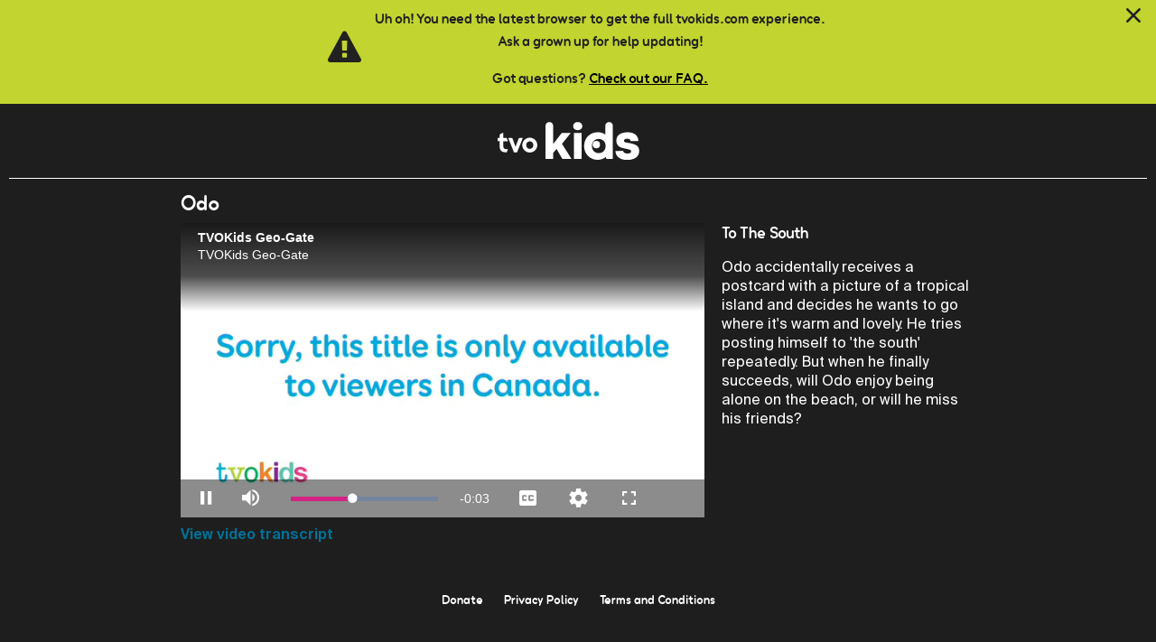

--- FILE ---
content_type: text/html; charset=utf-8
request_url: https://www.tvokids.com/preschool/odo/videos/south
body_size: 21558
content:
<!DOCTYPE html>
<!--[if lt IE 9 ]>    <html class="lt-ie9 no-js"  lang="en" dir="ltr"> <![endif]-->
<!--[if gte IE 9]><!--> <html class="no-js"  lang="en" dir="ltr" > <!--<![endif]-->
  <head>
    <meta http-equiv="Content-Type" content="text/html; charset=utf-8" />
<link rel="shortcut icon" href="/sites/all/themes/common/img/favicons/pre_school/favicon.png" />
<meta name="title" content="To The South" class="swiftype" data-type="string" />
<meta name="content-type" content="video" />
<meta name="type" content="video" data-type="enum" class="swiftype" />
<meta name="nid" content="309914" class="swiftype" data-type="integer" />
<meta name="description" content="Odo tries to post himself to a tropical island." />
<meta name="desc" content="Odo tries to post himself to a tropical island." class="swiftype" data-type="text" />
<meta name="agegroup" content="Preschool" class="swiftype" data-type="enum" />
<meta name="image" content="https://cf-images.us-east-1.prod.boltdns.net/v1/jit/15364602001/9e6bc8f7-d6a0-4478-a7a7-09418f744627/main/1280x720/3m30s48ms/match/image.jpg" class="swiftype" data-type="enum" />
<meta name="keywords" content=",Owl,discover,explore,friendship,south,post card,beach,family,forest,social skills,Little,big ideas," />
<meta name="swiftype_keyword" content="" class="swiftype" data-type="string" />
<meta name="swiftype_keyword" content="Owl" class="swiftype" data-type="string" />
<meta name="swiftype_keyword" content="discover" class="swiftype" data-type="string" />
<meta name="swiftype_keyword" content="explore" class="swiftype" data-type="string" />
<meta name="swiftype_keyword" content="friendship" class="swiftype" data-type="string" />
<meta name="swiftype_keyword" content="south" class="swiftype" data-type="string" />
<meta name="swiftype_keyword" content="post card" class="swiftype" data-type="string" />
<meta name="swiftype_keyword" content="beach" class="swiftype" data-type="string" />
<meta name="swiftype_keyword" content="family" class="swiftype" data-type="string" />
<meta name="swiftype_keyword" content="forest" class="swiftype" data-type="string" />
<meta name="swiftype_keyword" content="social skills" class="swiftype" data-type="string" />
<meta name="swiftype_keyword" content="Little" class="swiftype" data-type="string" />
<meta name="swiftype_keyword" content="big ideas" class="swiftype" data-type="string" />
<meta name="viewport" content="width=device-width, initial-scale=1.0" />
<meta http-equiv="X-UA-Compatible" content="IE=edge" />
<meta name="generator" content="Drupal 7 (https://www.drupal.org)" />
<link rel="canonical" href="https://www.tvokids.com/preschool/odo/videos/south" />
<link rel="shortlink" href="https://www.tvokids.com/node/309914" />
<meta property="og:site_name" content="TVOKids.com" />
<meta property="og:type" content="article" />
<meta property="og:url" content="https://www.tvokids.com/preschool/odo/videos/south" />
<meta property="og:title" content="To The South" />
<meta property="og:updated_time" content="2025-09-02T11:18:06-04:00" />
<meta property="article:published_time" content="2023-05-17T11:00:27-04:00" />
<meta property="article:modified_time" content="2025-09-02T11:18:06-04:00" />
    <title>To The South | TVOKids.com</title>
    <style>
@import url("https://www.tvokids.com/modules/system/system.base.css?t9qqx1");
@import url("https://www.tvokids.com/modules/system/system.messages.css?t9qqx1");
@import url("https://www.tvokids.com/modules/system/system.theme.css?t9qqx1");
</style>
<style>
@import url("https://www.tvokids.com/sites/all/modules/custom/tvokids_navigation/css/tvokids_navigation.css?t9qqx1");
@import url("https://www.tvokids.com/sites/all/modules/contrib/date/date_api/date.css?t9qqx1");
@import url("https://www.tvokids.com/sites/all/modules/contrib/date/date_popup/themes/datepicker.1.7.css?t9qqx1");
@import url("https://www.tvokids.com/modules/field/theme/field.css?t9qqx1");
@import url("https://www.tvokids.com/modules/node/node.css?t9qqx1");
@import url("https://www.tvokids.com/modules/poll/poll.css?t9qqx1");
@import url("https://www.tvokids.com/modules/user/user.css?t9qqx1");
@import url("https://www.tvokids.com/sites/all/modules/contrib/youtube/css/youtube.css?t9qqx1");
@import url("https://www.tvokids.com/sites/all/modules/contrib/views/css/views.css?t9qqx1");
@import url("https://www.tvokids.com/sites/all/themes/common/bower_components/flickity/dist/flickity.min.css?t9qqx1");
@import url("https://www.tvokids.com/sites/all/themes/common/bower_components/basictable/basictable.css?t9qqx1");
@import url("https://www.tvokids.com/sites/all/modules/contrib/ckeditor/css/ckeditor.css?t9qqx1");
</style>
<style>
@import url("https://www.tvokids.com/sites/all/modules/contrib/ctools/css/ctools.css?t9qqx1");
@import url("https://www.tvokids.com/sites/all/modules/custom/external_link_prompt/css/external-link-prompt.css?t9qqx1");
</style>
<style>
@import url("https://www.tvokids.com/sites/all/themes/tvokids_player/dist/css/tvokids.css?t9qqx1");
</style>

    <!-- Simple State Manager 3.x polyfills -->
    <!--[if lte IE 9]>
      <script src="/sites/all/themes/tvokids_player/dist/js/vendor/addEventListener.polyfill.min.js"></script>
      <script src="/sites/all/themes/tvokids_player/dist/js/vendor/bind.polyfill.min.js"></script>
      <script src="/sites/all/themes/tvokids_player/dist/js/vendor/media.match.min.js"></script>
    <![endif]-->

    <script src="https://www.tvokids.com/sites/all/modules/contrib/jquery_update/replace/jquery/1.7/jquery.min.js?v=1.7.2"></script>
<script src="https://www.tvokids.com/misc/jquery-extend-3.4.0.js?v=1.7.2"></script>
<script src="https://www.tvokids.com/misc/jquery-html-prefilter-3.5.0-backport.js?v=1.7.2"></script>
<script src="https://www.tvokids.com/misc/jquery.once.js?v=1.2"></script>
<script src="https://www.tvokids.com/misc/drupal.js?t9qqx1"></script>
<script src="https://www.tvokids.com/sites/all/modules/contrib/jquery_update/replace/ui/external/jquery.cookie.js?v=67fb34f6a866c40d0570"></script>
<script src="https://www.tvokids.com/sites/all/themes/common/bower_components/classlist/classList.min.js?t9qqx1"></script>
<script src="https://www.tvokids.com/sites/all/modules/custom/tvokids_browser_warning/js/tvokids-browser-update.js?t9qqx1"></script>
<script src="https://www.tvokids.com/sites/all/modules/custom/tvokids_browser_warning/js/tvokids-browser-warning.js?t9qqx1"></script>
<script src="https://www.tvokids.com/sites/all/modules/custom/tvokids_back_button/js/back-button.js?t9qqx1"></script>
<script src="https://www.tvokids.com/sites/all/themes/common/bower_components/SimpleStateManager/dist/ssm.min.js?t9qqx1"></script>
<script src="https://www.tvokids.com/sites/all/themes/common/bower_components/flickity/dist/flickity.pkgd.min.js?t9qqx1"></script>
<script src="https://www.tvokids.com/sites/all/themes/common/bower_components/jquery-lazy/jquery.lazy.min.js?t9qqx1"></script>
<script src="https://www.tvokids.com/sites/all/themes/common/bower_components/basictable/jquery.basictable.min.js?t9qqx1"></script>
<script src="https://www.tvokids.com/sites/all/modules/custom/tvokids_back_button/js/tvokids_back_button.generate_button.js?t9qqx1"></script>
<script src="https://www.tvokids.com/sites/all/modules/custom/ga_extras/js/gtm-data.js?t9qqx1"></script>
<script src="https://www.tvokids.com/sites/all/themes/tvokids_player/dist/js/vendor/appendAround.min.js?t9qqx1"></script>
<script src="https://www.tvokids.com/sites/all/themes/tvokids_player/dist/js/responsive-tables.min.js?t9qqx1"></script>
<script src="https://www.tvokids.com/sites/all/themes/tvokids_player/dist/js/vendor/jquery.ba-throttle-debounce.min.js?t9qqx1"></script>
<script src="https://www.tvokids.com/sites/all/themes/tvokids_player/dist/js/sticky-header.min.js?t9qqx1"></script>
<script src="https://www.tvokids.com/sites/all/themes/tvokids_player/dist/js/player-content-well.min.js?t9qqx1"></script>
<script src="https://www.tvokids.com/sites/all/themes/tvokids_player/dist/js/blog-filters.min.js?t9qqx1"></script>
<script src="https://www.tvokids.com/sites/all/themes/tvokids_player/dist/js/book-club-filters.min.js?t9qqx1"></script>
<script src="https://www.tvokids.com/sites/all/themes/tvokids_player/dist/js/space-contest-filters.min.js?t9qqx1"></script>
<script src="https://www.tvokids.com/sites/all/themes/tvokids_player/dist/js/video-page.min.js?t9qqx1"></script>
<script src="https://www.tvokids.com/sites/all/themes/tvokids_player/dist/js/contest-upload-image.min.js?t9qqx1"></script>
<script src="https://www.tvokids.com/sites/all/themes/tvokids_player/../common/js/vendor/modernizr.min.js?t9qqx1"></script>
<script>jQuery.extend(Drupal.settings, {"basePath":"\/","pathPrefix":"","setHasJsCookie":0,"ajaxPageState":{"theme":"tvokids_player","theme_token":"kqgGXKpZM9nwrhGZTLR2-uLB4mfLwiaN0Q-m7OD2L9c","js":{"sites\/all\/modules\/custom\/brightcove\/js\/brightcove-functions.js":1,"sites\/all\/libraries\/tvokids\/tvokids_jaws_ajax.js":1,"sites\/all\/modules\/custom\/brightcove\/js\/brightcove.js":1,"sites\/all\/modules\/custom\/external_link_prompt\/js\/external-prompt.js":1,"sites\/all\/modules\/contrib\/jquery_update\/replace\/jquery\/1.7\/jquery.min.js":1,"misc\/jquery-extend-3.4.0.js":1,"misc\/jquery-html-prefilter-3.5.0-backport.js":1,"misc\/jquery.once.js":1,"misc\/drupal.js":1,"sites\/all\/modules\/contrib\/jquery_update\/replace\/ui\/external\/jquery.cookie.js":1,"sites\/all\/themes\/common\/bower_components\/classlist\/classList.min.js":1,"sites\/all\/modules\/custom\/tvokids_browser_warning\/js\/tvokids-browser-update.js":1,"sites\/all\/modules\/custom\/tvokids_browser_warning\/js\/tvokids-browser-warning.js":1,"sites\/all\/modules\/custom\/tvokids_back_button\/js\/back-button.js":1,"sites\/all\/themes\/common\/bower_components\/SimpleStateManager\/dist\/ssm.min.js":1,"sites\/all\/themes\/common\/bower_components\/flickity\/dist\/flickity.pkgd.min.js":1,"sites\/all\/themes\/common\/bower_components\/jquery-lazy\/jquery.lazy.min.js":1,"sites\/all\/themes\/common\/bower_components\/basictable\/jquery.basictable.min.js":1,"sites\/all\/modules\/custom\/tvokids_back_button\/js\/tvokids_back_button.generate_button.js":1,"sites\/all\/modules\/custom\/ga_extras\/js\/gtm-data.js":1,"sites\/all\/themes\/tvokids_player\/dist\/js\/vendor\/appendAround.min.js":1,"sites\/all\/themes\/tvokids_player\/dist\/js\/responsive-tables.min.js":1,"sites\/all\/themes\/tvokids_player\/dist\/js\/vendor\/jquery.ba-throttle-debounce.min.js":1,"sites\/all\/themes\/tvokids_player\/dist\/js\/sticky-header.min.js":1,"sites\/all\/themes\/tvokids_player\/dist\/js\/player-content-well.min.js":1,"sites\/all\/themes\/tvokids_player\/dist\/js\/blog-filters.min.js":1,"sites\/all\/themes\/tvokids_player\/dist\/js\/book-club-filters.min.js":1,"sites\/all\/themes\/tvokids_player\/dist\/js\/space-contest-filters.min.js":1,"sites\/all\/themes\/tvokids_player\/dist\/js\/video-page.min.js":1,"sites\/all\/themes\/tvokids_player\/dist\/js\/contest-upload-image.min.js":1,"sites\/all\/themes\/tvokids_player\/..\/common\/js\/vendor\/modernizr.min.js":1},"css":{"modules\/system\/system.base.css":1,"modules\/system\/system.menus.css":1,"modules\/system\/system.messages.css":1,"modules\/system\/system.theme.css":1,"sites\/all\/modules\/custom\/tvokids_navigation\/css\/tvokids_navigation.css":1,"sites\/all\/modules\/contrib\/date\/date_api\/date.css":1,"sites\/all\/modules\/contrib\/date\/date_popup\/themes\/datepicker.1.7.css":1,"modules\/field\/theme\/field.css":1,"modules\/node\/node.css":1,"modules\/poll\/poll.css":1,"modules\/user\/user.css":1,"sites\/all\/modules\/contrib\/youtube\/css\/youtube.css":1,"sites\/all\/modules\/contrib\/views\/css\/views.css":1,"sites\/all\/themes\/common\/bower_components\/flickity\/dist\/flickity.min.css":1,"sites\/all\/themes\/common\/bower_components\/basictable\/basictable.css":1,"sites\/all\/modules\/contrib\/ckeditor\/css\/ckeditor.css":1,"sites\/all\/modules\/contrib\/ctools\/css\/ctools.css":1,"sites\/all\/modules\/custom\/external_link_prompt\/css\/external-link-prompt.css":1,"sites\/all\/themes\/tvokids_player\/system.menus.css":1,"sites\/all\/themes\/tvokids_player\/comment.css":1,"sites\/all\/themes\/tvokids_player\/field_collection.theme.css":1,"sites\/all\/themes\/tvokids_player\/calendar_multiday.css":1,"sites\/all\/themes\/tvokids_player\/date_views.css":1,"sites\/all\/themes\/tvokids_player\/dist\/css\/tvokids.css":1}},"brightcove":{"brightcovePolicyKey":"BCpkADawqM08ck8Lsrb1jZ_ooLWfHxTx8BctkRGoA5n-GTibTfuFw2J4-4MN7dML-Bi4PDFnZ7A4QZjuVr3lLBpYI0GkJScTR76TQXgl1lOLKREqBo9nFJe4c5U","brightcovePlayerAccount":"15364602001"},"s3fs_domain":"assets.tvokids.com"});</script>

    <!--[if IE 9]>
      <script src="/sites/all/themes/common/bower_components/respond/dest/respond.min.js"></script>
    <![endif]-->
    <link rel="manifest" href="/sites/all/themes/common/img/favicons/manifest.json">
    <!-- <meta name="msapplication-TileColor" content="#ffffff">
    <meta name="msapplication-TileImage" content="sites/all/themes/commonms-icon-144x144.png">
    <meta name="msapplication-config" content="sites/all/themes/commonbrowserconfig.xml"> -->

  </head>
  <body class="html not-front not-logged-in no-sidebars page-node page-node- page-node-309914 node-type-video tvokids-5-and-under" >
<!-- Google Tag Manager -->
<noscript>
<iframe src="//www.googletagmanager.com/ns.html?id=GTM-K9JT7B" height="0" width="0" style="display:none;visibility:hidden"></iframe>
</noscript>
<script>
(function(w,d,s,l,i){
  w[l]=w[l]||[];
  w[l].push({'gtm.start':new Date().getTime(),event:'gtm.js'});
  var f=d.getElementsByTagName(s)[0],j=d.createElement(s),dl=l!='dataLayer'?'&l='+l:'';
  j.async=true;
  j.src='//www.googletagmanager.com/gtm.js?id='+i+dl;
  f.parentNode.insertBefore(j,f);
})(window,document,'script','dataLayer','GTM-K9JT7B');</script>
<!-- End Google Tag Manager -->


    <div id="skip-link">
      <a href="#main" class="element-invisible element-focusable" role="link" data-swiftype-index="false">Skip to main content</a>
    </div>
        <header id="header" role="banner">
  <div class="section-header">
      <div class="region region-header-top clearfix">
    <!-- <div class="layout-container clearfix"> -->
      <div id="block-tvokids-back-button-tvokids-back-button" class="block block-tvokids-back-button block-tvokids-back-button-tvokids-back-button">

    
  <div class="content">
    <div class="back-button"></div>  </div>
</div>
<div id="block-tvokids-logo-player-logo" class="block block-tvokids-logo block-tvokids-logo-player-logo">

    
  <div class="content">
    <a id="logo-link" href="/preschool" role="link" title="T V O Kids Logo" aria-label="T V O Kids Logo">
  <img class="logo" src="https://assets.tvokids.com/prod/s3fs-public/site-images/logos/tvokids-white-logo_2022 (1).svg" alt="T V O Kids" />
</a>
  </div>
</div>
    <!-- </div> -->
  </div>
      </div>
</header>

<div class="section-content">

  <div class="layout-container">

    
    
        <main id="main" role="main" class="column">
        <div class="region region-content clearfix" id="content">
    <div id="block-system-main" class="block block-system block-system-main">

    
  <div class="content">
    <article id="node-309914" class="node node-video clearfix" role="article">

  <header>
              </header>

  
  <div class="content">
    
    <span class="program-title"><div class="field field-name-field-program field-type-entityreference field-label-hidden"><div class="field-items"><div class="field-item even">Odo</div></div></div></span>

    <div class="video-player">
      <div class="video-player-container ">
  <video id="6327090435112"
    name="blsfadsda"
    data-embed="default"
    data-player="u29GK0ljkV"
    data-video-id="6327090435112"
    data-account="15364602001"
    width="100%" height="600"
    class="video-js " controls>
  </video>
  <script src="//players.brightcove.net/15364602001/u29GK0ljkV_default/index.min.js"></script>
</div>
<a href="/transcript/131582/preschool/odo/videos/south" class="transcript-link">View video transcript</a>    </div>

    <div class="video-description">
      <h1>To The South</h1>
      <p><div class="field field-name-field-long-description field-type-text-with-summary field-label-hidden"><div class="field-items"><div class="field-item even">Odo accidentally receives a postcard with a picture of a tropical island and decides he wants to go where it&#039;s warm and lovely. He tries posting himself to &#039;the south&#039; repeatedly. But when he finally succeeds, will Odo enjoy being alone on the beach, or will he miss his friends?</div></div></div></p>
    </div>

  </div>

    
</article>
  </div>
</div>

<div id="elp-prompt-window" class="elp-modal-window" role="dialog" aria-labelledby="elp-title" aria-modal="true" tabindex="0" data-swiftype-index="false">
  <button id="elp-close" ><span>Close Dialog</span></button>
  <div id="elp-window-focus" tabindex="-1"></div>
  <h2 id="elp-title" class="elp-title">You are now leaving TVOKids.com</h2>

  <div class="elp-body" id="default-body"><p>TVOKids doesn't have control over the new place you're about to visit, so please make sure you get your Parent or Guardian's permission first!</p>
<p>Do you have permission from your Parents / Guardian to go to other websites?</p>
</div>

  <div class="elp-body" id="yt-body" style="display: none">
    <p>Before you visit our TVOkids.com YouTube channel, please make sure you have your Parent or Guardian's permission first. TVOkids doesn't have control over the YouTube experience.</p>
<p>To proceed, please enter the correct answer</p>
    <p class="math-error" style="display: none; color: Red" role="alertdialog" tabindex="0">Incorrect, please try again</p>
    <form style="margin: 10px 5px;">
      <div style="margin: 0 auto; display: table">
        <label class="math-question" style="width: 55px; display: inline; padding: 0 5px" for="yt-math-answer-input"></label>
        <input type="text" class="math-answer-input" name="yt-math-answer-input" value="" maxlength="4" size="4" required>
        <input type='hidden' class="math-answer-hidden" name='yt-math-answer-hidden' value=''>
      </div>
    </form>
  </div>

  <div class="elp-body" id="lo-body" style="display: none">
    <p>Thank you for considering donating to TVO</p>
<p>To confirm that you are a parent, solve</p>
    <p class="math-error" style="display: none; color: Red" role="alertdialog" tabindex="0">Incorrect, please try again</p>
    <form style="margin: 10px 5px;">
      <div style="margin: 0 auto; display: table">
        <label class="math-question" style="width: 55px; display: inline; padding: 0 5px" for="lo-math-answer-input"></label>
        <input type="text" class="math-answer-input" name="lo-math-answer-input" value="" maxlength="4" size="4" required>
        <input type='hidden' class="math-answer-hidden" name='lo-math-answer-hidden' value=''>
      </div>
    </form>
  </div>

  <div class="elp-button-container" id="default-button-part">
    <a id="elp-confirm" class="elp-confirm elp-button elp-yes" href="#" target="_blank">Yes<span class="element-invisible">, leave TVOKids.com</span></a>
    <button id="elp-deny" class="elp-button elp-no">No <span class="element-invisible">, close dialog</span></button>
  </div>

  <div class="elp-button-container" id="yt-button-part" style="display: none; margin: 0 auto; display: table; width: 235px">
    <button id="elp-deny-yt" class="elp-button elp-no">Cancel <span class="element-invisible">, close dialog</span></button>
    <a id="elp-confirm-yt" style="margin:0 0 0 15px" class="elp-confirm elp-button elp-yes" href="#" target="_blank">Continue<span class="element-invisible">, leave TVOKids.com</span></a>
  </div>

  <div class="elp-button-container" id="lo-button-part" style="display: none; margin: 0 auto; display: table; width: 235px">
    <button id="elp-deny-lo" class="elp-button elp-no">Cancel <span class="element-invisible">, close dialog</span></button>
    <a id="elp-confirm-lo" style="margin:0 0 0 15px" class="elp-confirm elp-button elp-yes" href="#" target="_blank">Continue<span class="element-invisible">, leave TVOKids.com</span></a>
  </div>

</div>
<div id="elp-overlay" class='elp-bg-overlay'></div>
  </div>
</main>
    
      </div>
</div>

  <footer class="section-footer layout-container" data-swiftype-index="false">
      <div class="region region-footer clearfix">
    <!-- <div class="layout-container clearfix"> -->
      <div id="block-tvokids-video-character-brand-content-list" class="block block-tvokids-video block-tvokids-video-character-brand-content-list">

    
  <div class="content">
    <div class="tvokids-video-content-list">
  </div>
  </div>
</div>
<div id="block-menu-5-and-under-footer" class="block block-menu block-menu-5-and-under-footer">

    
  <div class="content">
    <ul class="menu"><li class="first leaf"><a href="https://support.tvo.org/site/Donation2?df_id=14782&amp;mfc_pref=T&amp;14782.donation=form1&amp;utm_source=tvokids&amp;utm_medium=web&amp;utm_campaign=tvokids-web-ot&amp;utm_content=24D1OL16" title="">Donate</a></li>
<li class="leaf"><a href="/preschool/privacy-policy">Privacy Policy</a></li>
<li class="last leaf"><a href="/preschool/terms-and-conditions">Terms and Conditions</a></li>
</ul>  </div>
</div>
    <!-- </div> -->
  </div>
  </footer>
    <script src="https://www.tvokids.com/sites/all/modules/custom/brightcove/js/brightcove-functions.js?t9qqx1"></script>
<script src="https://www.tvokids.com/sites/all/libraries/tvokids/tvokids_jaws_ajax.js?t9qqx1"></script>
<script src="https://www.tvokids.com/sites/all/modules/custom/brightcove/js/brightcove.js?t9qqx1"></script>
<script defer="defer" src="https://www.tvokids.com/sites/all/modules/custom/external_link_prompt/js/external-prompt.js?t9qqx1"></script>
  </body>
</html>


--- FILE ---
content_type: application/javascript
request_url: https://www.tvokids.com/sites/all/themes/tvokids_player/dist/js/sticky-header.min.js?t9qqx1
body_size: 2048
content:
/**
 * @file
 * Sticky header functionality.
 */
(function ($) {
  Drupal.behaviors.playerStickyHeader = {
    attach: function (context, settings) {

      var $header = $('#header');
      var $content = $('.section-content');
      var $warningBox = $('.browser-warning');

      function update() {
        if ($warningBox.length) {
          adjustStaticHeaders();
        }
        $content.css('paddingTop', $header.outerHeight(true));
      }

      //Helper function to adjust static items when warning shows
      function adjustStaticHeaders() {
        var $sectionHeader = $('.section-header');
        var $warningBoxHeight = $warningBox.outerHeight(true);
        $sectionHeader.css('margin-top', $warningBoxHeight + 'px');
        setTimeout ( function () {
          //On some browsers, we have to wait to get the correct height calculation
          if ($warningBoxHeight != $warningBox.outerHeight(true)){
            $sectionHeader.css('margin-top', $warningBox.outerHeight(true) + 'px');
          }
        }, 1);
      }

      //Check if the browser warning box is displayed
      if ($warningBox.length) {
        adjustStaticHeaders();
        $('.browser-warning-close, .browser-warning-tab').on('click', function() {
          //Adjust headers
          update();
        });
      }

      $(window)
        .on('resize', $.throttle(50, update))
        .resize();

    }
  };
})(jQuery);


--- FILE ---
content_type: application/javascript
request_url: https://www.tvokids.com/sites/all/themes/tvokids_player/dist/js/book-club-filters.min.js?t9qqx1
body_size: 3313
content:
/**
 * @file
 * Takes care of creating the filter links.
 */
(function ($) {
  Drupal.behaviors.bookFilterCarousel = {
    attach: function (context, settings) {
      var $carousel = $('.book-of-the-month-filter #bom-filter-list');

      if (!$carousel.length) {
        return;
      }

      function setupFilterCarousel() {
        createFilterCarousel();
        var interval = setInterval(function() {
          if ($carousel.hasClass('flickity-enabled')) {
            $(window).resize();
            clearInterval(interval);
          }
        }, 50);

        $carousel.find('a').on('click', function(e) {

          e.preventDefault();

          // Assume this is a keyboard press because I don't think there's a better way
          // to determine a keyboard press.
          if (e.clientX == 0 && e.clientY == 0) {
            changeBookOfTheMonth($(this).parent().index());
          }
        });

        $carousel.on('staticClick.flickity', function(event, pointer, cellElement, cellIndex) {
          changeBookOfTheMonth(cellIndex);
        });
      }

      function changeBookOfTheMonth(menuIndex) {
        var scrollTarget = $(window).scrollTop();
        var url = $($carousel.find('li').get(menuIndex)).children('a').attr('href');
        var ajaxUrl = url + '/ajax';
        replaceContent(ajaxUrl);
        window.history.replaceState({bookAjax: 'bookAjax'}, Drupal.t('Book of the Month'), url);
        $('#bom-filter-list li').removeClass('active');
        $($('#bom-filter-list li').get(menuIndex)).addClass('active');
        $('html, body').animate({scrollTop: scrollTarget}, 'slow');
      }

      function createFilterCarousel() {

        var $activeItem = $carousel.find('li.active');
        var index = $activeItem.index();

        $carousel.flickity({
          freeScroll: true,
          prevNextButtons: false,
          pageDots: false,
          cellAlign: 'left',
          contain: true,
          cellSelector: 'li',
          initialIndex: index,
        });

        // This is here because flickity can bug this filter menu out if there are "too many"
        // items within it.
        $carousel.flickity('resize');
      }

      function replaceContent(ajaxUrl) {

        $('.book-of-the-month-wrapper, .book-of-the-month-info, #tvokids-book-club-book-rating-form').remove();
        $('.book-of-the-month-filter').after('<div class="book-of-the-month-wrapper"></div>');

        $.ajax({
          url: ajaxUrl,
          success: function(data) {
            $('.book-of-the-month-wrapper').append(data);
            $('.book-of-the-month-info').focus();
          }
        });
      }

      setupFilterCarousel();
    }
  };
})(jQuery);


--- FILE ---
content_type: application/javascript
request_url: https://www.tvokids.com/sites/all/modules/custom/brightcove/js/brightcove-functions.js?t9qqx1
body_size: 2073
content:
/**
 * @file
 *   General javascript functionality that can be used sitewide.
 *   NOTE: The minimum version of jQuery required for this is 1.7.
 */

(function ($) {

  /**
   * Helper object.
   * Acts as a "static class" from which several Brightcove playback API requests can be made.
   */
  Drupal.behaviors.BrightcovePlaybackAPI = {
    endpoint: 'https://edge.api.brightcove.com/playback/v1/accounts',
    /**
     * Helper function.
     * Requests video data about a Brightcove video in an ajax fashion. And allows you to act upon that data.
     *
     * @param string refId.
     *   The reference id of the video you want to query.
     *
     * @return promise
     *   An ajax promise that contains response data.
     */
    ajaxRequestVideoInfo: function(refId) {

      var response = {};
      var policyKey = Drupal.settings.brightcove.brightcovePolicyKey;
      var playerAccount = Drupal.settings.brightcove.brightcovePlayerAccount;
      var apiUrl = this.endpoint + "/" + playerAccount + "/videos/" + refId;

      var response = $.ajax({
        url: apiUrl,
        headers: {'BCOV-Policy': policyKey},
        dataType: 'json',
        error: function(jqXHR, textStatus, errorThrown) {
          console.log('Could not retrieve Brightcove data on a Brightcove video with the ref id ' + refId);
          console.log(textStatus);
          console.log(errorThrown);
        }
      });
      return response;
    }
  };
})(jQuery);
